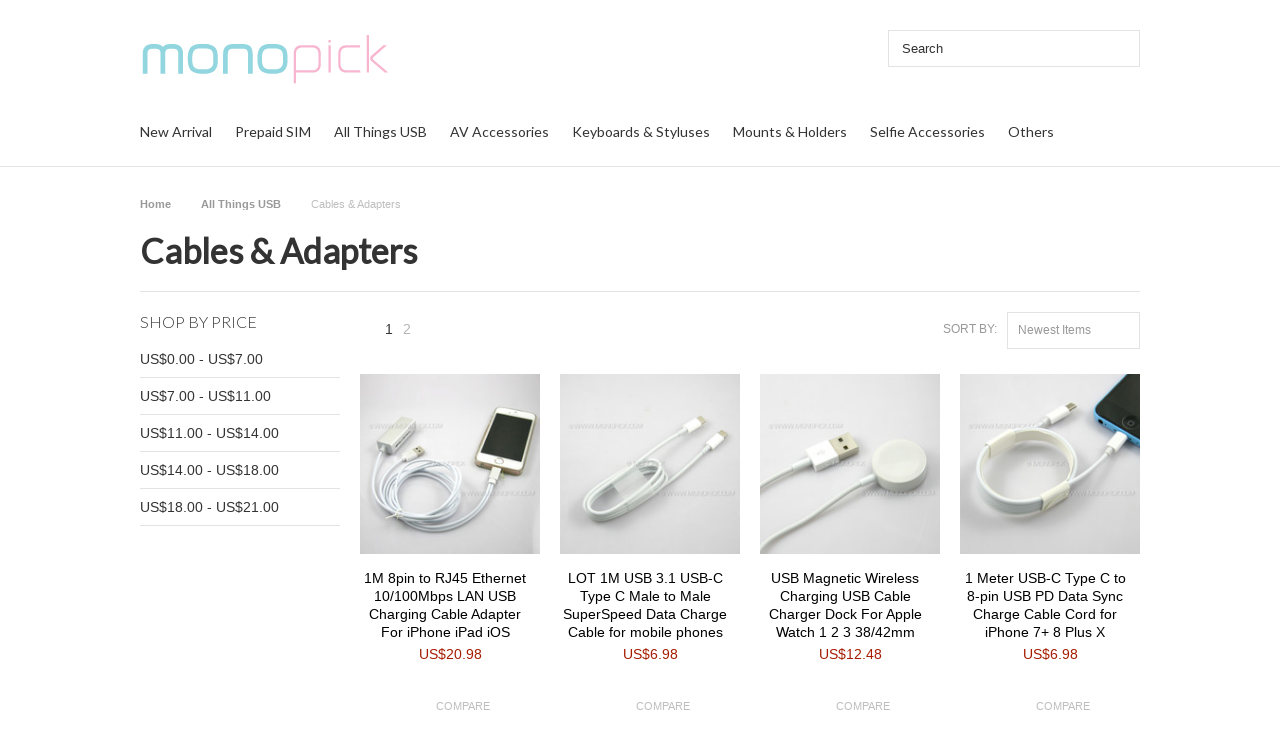

--- FILE ---
content_type: text/html; charset=UTF-8
request_url: https://monopick.com/usb-cables/
body_size: 11129
content:
<!DOCTYPE html>

<html lang="en" dir="ltr">

<head>



	<title>All Things USB - Cables & Adapters - Page 1 - monopick</title>

	<meta charset="UTF-8">
	<meta name="description" content="" />
	<meta name="keywords" content="" />
	
	<link rel='canonical' href='https://monopick.com/usb-cables/' />
	<link rel='next' href='https://monopick.com/usb-cables/?page=2' />
	
	
	<link href="//fonts.googleapis.com/css?family=Lato:400,300" rel="stylesheet" type="text/css">

	<link rel="shortcut icon" href="https://cdn10.bigcommerce.com/s-39ecd/product_images/favico.png?t=1445716030" />
	<meta name="viewport" content="width=device-width, initial-scale=1">

	<script>
	//<![CDATA[
		(function(){
			// this happens before external dependencies (and dom ready) to reduce page flicker
			var node, i;
			for (i = window.document.childNodes.length; i--;) {
				node = window.document.childNodes[i];
				if (node.nodeName == 'HTML') {
					node.className += ' javascript';
				}
			}
		})();
	//]]>
	</script>

	<link href="https://cdn9.bigcommerce.com/r-50b4fa8997ce43839fb9457331bc39687cd8345a/themes/__master/Styles/styles.css" type="text/css" rel="stylesheet" /><link href="https://cdn9.bigcommerce.com/r-7f3397d2ae83e8b48dd889540b7b618246f07f43/themes/ClassicNext/Styles/iselector.css" media="all" type="text/css" rel="stylesheet" />
<link href="https://cdn9.bigcommerce.com/s-39ecd/templates/__custom/Styles/flexslider.css?t=1581780979" media="all" type="text/css" rel="stylesheet" />
<link href="https://cdn9.bigcommerce.com/s-39ecd/templates/__custom/Styles/slide-show.css?t=1581780979" media="all" type="text/css" rel="stylesheet" />
<link href="https://cdn9.bigcommerce.com/s-39ecd/templates/__custom/Styles/styles-slide-show.css?t=1581780979" media="all" type="text/css" rel="stylesheet" />
<link href="https://cdn9.bigcommerce.com/r-7f3397d2ae83e8b48dd889540b7b618246f07f43/themes/ClassicNext/Styles/social.css" media="all" type="text/css" rel="stylesheet" />
<link href="https://cdn9.bigcommerce.com/s-39ecd/templates/__custom/Styles/styles.css?t=1581780979" media="all" type="text/css" rel="stylesheet" />
<link href="https://cdn9.bigcommerce.com/r-7f3397d2ae83e8b48dd889540b7b618246f07f43/themes/ClassicNext/Styles/light.css" media="all" type="text/css" rel="stylesheet" />
<link href="https://cdn9.bigcommerce.com/s-39ecd/templates/__custom/Styles/theme.css?t=1581780979" media="all" type="text/css" rel="stylesheet" />
<link href="https://cdn9.bigcommerce.com/r-7f3397d2ae83e8b48dd889540b7b618246f07f43/themes/ClassicNext/Styles/grid.css" media="all" type="text/css" rel="stylesheet" />
<link href="https://cdn9.bigcommerce.com/r-7f3397d2ae83e8b48dd889540b7b618246f07f43/themes/ClassicNext/Styles/responsive.css" media="all" type="text/css" rel="stylesheet" />
<link href="https://cdn9.bigcommerce.com/r-7f3397d2ae83e8b48dd889540b7b618246f07f43/themes/ClassicNext/Styles/font-awesome.css" media="all" type="text/css" rel="stylesheet" />
<link href="https://cdn9.bigcommerce.com/s-39ecd/templates/__custom/Styles/custom.css?t=1581780979" type="text/css" rel="stylesheet" /><link href="https://cdn9.bigcommerce.com/r-50b4fa8997ce43839fb9457331bc39687cd8345a/themes/__master/Styles/product.attributes.css" type="text/css" rel="stylesheet" /><link href="https://cdn9.bigcommerce.com/r-a8038a2471613cb4d0be86863d6fef2411a4d6ec/javascript/jquery/themes/cupertino/ui.all.css" type="text/css" rel="stylesheet" /><link href="https://cdn9.bigcommerce.com/r-7f3397d2ae83e8b48dd889540b7b618246f07f43/themes/ClassicNext/Styles/product.quickview.css" type="text/css" rel="stylesheet" /><link href="https://cdn9.bigcommerce.com/r-a8038a2471613cb4d0be86863d6fef2411a4d6ec/javascript/superfish/css/store.css" type="text/css" rel="stylesheet" /><link type="text/css" rel="stylesheet" href="https://cdn9.bigcommerce.com/r-a8038a2471613cb4d0be86863d6fef2411a4d6ec/javascript/jquery/plugins/imodal/imodal.css" />

	<!-- Tell the browsers about our RSS feeds -->
	<link rel="alternate" type="application/rss+xml" title="New Products in Cables &amp; Adapters (RSS 2.0)" href="https://monopick.com/rss.php?categoryid=31&amp;type=rss" />
<link rel="alternate" type="application/atom+xml" title="New Products in Cables &amp; Adapters (Atom 0.3)" href="https://monopick.com/rss.php?categoryid=31&amp;type=atom" />
<link rel="alternate" type="application/rss+xml" title="Popular Products in Cables &amp; Adapters (RSS 2.0)" href="https://monopick.com/rss.php?action=popularproducts&amp;categoryid=31&amp;type=rss" />
<link rel="alternate" type="application/atom+xml" title="Popular Products in Cables &amp; Adapters (Atom 0.3)" href="https://monopick.com/rss.php?action=popularproducts&amp;categoryid=31&amp;type=atom" />
<link rel="alternate" type="application/rss+xml" title="Latest News (RSS 2.0)" href="https://monopick.com/rss.php?action=newblogs&amp;type=rss" />
<link rel="alternate" type="application/atom+xml" title="Latest News (Atom 0.3)" href="https://monopick.com/rss.php?action=newblogs&amp;type=atom" />
<link rel="alternate" type="application/rss+xml" title="New Products (RSS 2.0)" href="https://monopick.com/rss.php?type=rss" />
<link rel="alternate" type="application/atom+xml" title="New Products (Atom 0.3)" href="https://monopick.com/rss.php?type=atom" />
<link rel="alternate" type="application/rss+xml" title="Popular Products (RSS 2.0)" href="https://monopick.com/rss.php?action=popularproducts&amp;type=rss" />
<link rel="alternate" type="application/atom+xml" title="Popular Products (Atom 0.3)" href="https://monopick.com/rss.php?action=popularproducts&amp;type=atom" />


	<!-- Include visitor tracking code (if any) -->
	<!-- Start Tracking Code for analytics_facebook -->

<script>
!function(f,b,e,v,n,t,s){if(f.fbq)return;n=f.fbq=function(){n.callMethod?n.callMethod.apply(n,arguments):n.queue.push(arguments)};if(!f._fbq)f._fbq=n;n.push=n;n.loaded=!0;n.version='2.0';n.queue=[];t=b.createElement(e);t.async=!0;t.src=v;s=b.getElementsByTagName(e)[0];s.parentNode.insertBefore(t,s)}(window,document,'script','https://connect.facebook.net/en_US/fbevents.js');

fbq('set', 'autoConfig', 'false', '520980865543172');
fbq('dataProcessingOptions', ['LDU'], 0, 0);
fbq('init', '520980865543172', {"external_id":"3ba5afc0-8ffa-464b-bf3a-8f77f1005f20"});
fbq('set', 'agent', 'bigcommerce', '520980865543172');

function trackEvents() {
    var pathName = window.location.pathname;

    fbq('track', 'PageView', {}, {"eventID":"store-8-prd-us-central1-195289129944"});

    // Search events start -- only fire if the shopper lands on the /search.php page
    if (pathName.indexOf('/search.php') === 0 && getUrlParameter('search_query')) {
        fbq('track', 'Search', {
            content_type: 'product_group',
            content_ids: [],
            search_string: getUrlParameter('search_query')
        });
    }
    // Search events end

    // Wishlist events start -- only fire if the shopper attempts to add an item to their wishlist
    if (pathName.indexOf('/wishlist.php') === 0 && getUrlParameter('added_product_id')) {
        fbq('track', 'AddToWishlist', {
            content_type: 'product_group',
            content_ids: []
        });
    }
    // Wishlist events end

    // Lead events start -- only fire if the shopper subscribes to newsletter
    if (pathName.indexOf('/subscribe.php') === 0 && getUrlParameter('result') === 'success') {
        fbq('track', 'Lead', {});
    }
    // Lead events end

    // Registration events start -- only fire if the shopper registers an account
    if (pathName.indexOf('/login.php') === 0 && getUrlParameter('action') === 'account_created') {
        fbq('track', 'CompleteRegistration', {}, "");
    }
    // Registration events end

    

    function getUrlParameter(name) {
        var cleanName = name.replace(/[\[]/, '\[').replace(/[\]]/, '\]');
        var regex = new RegExp('[\?&]' + cleanName + '=([^&#]*)');
        var results = regex.exec(window.location.search);
        return results === null ? '' : decodeURIComponent(results[1].replace(/\+/g, ' '));
    }
}

if (window.addEventListener) {
    window.addEventListener("load", trackEvents, false)
}
</script>
<noscript><img height="1" width="1" style="display:none" alt="null" src="https://www.facebook.com/tr?id=520980865543172&ev=PageView&noscript=1&a=plbigcommerce1.2&eid=store-8-prd-us-central1-195289129944"/></noscript>

<!-- End Tracking Code for analytics_facebook -->

<!-- Start Tracking Code for analytics_googleanalytics -->

<script>
  (function(i,s,o,g,r,a,m){i['GoogleAnalyticsObject']=r;i[r]=i[r]||function(){
  (i[r].q=i[r].q||[]).push(arguments)},i[r].l=1*new Date();a=s.createElement(o),
  m=s.getElementsByTagName(o)[0];a.async=1;a.src=g;m.parentNode.insertBefore(a,m)
  })(window,document,'script','//www.google-analytics.com/analytics.js','ga');

  ga('create', 'UA-24146985-1', 'auto');
  ga('send', 'pageview');

</script>

<!-- End Tracking Code for analytics_googleanalytics -->



	

	

	<script src="https://cdn10.bigcommerce.com/r-a8038a2471613cb4d0be86863d6fef2411a4d6ec/javascript/jquery/1.12.4-patched/jquery.min.js"></script>
	<script src="https://cdn10.bigcommerce.com/r-a8038a2471613cb4d0be86863d6fef2411a4d6ec/javascript/menudrop.js?"></script>
	<script src="https://cdn10.bigcommerce.com/r-a8038a2471613cb4d0be86863d6fef2411a4d6ec/javascript/iselector.js?"></script>
	<script src="https://cdn10.bigcommerce.com/r-a8038a2471613cb4d0be86863d6fef2411a4d6ec/javascript/jquery/plugins/jquery.flexslider.js"></script>
    <script src="https://cdn10.bigcommerce.com/r-a8038a2471613cb4d0be86863d6fef2411a4d6ec/javascript/viewport.js?"></script>

	<!-- Theme bespoke js -->
	<script src="https://cdn10.bigcommerce.com/r-7f3397d2ae83e8b48dd889540b7b618246f07f43/themes/ClassicNext/js/matchMedia.js"></script>
	<script src="https://cdn10.bigcommerce.com/r-7f3397d2ae83e8b48dd889540b7b618246f07f43/themes/ClassicNext/js/common.js"></script>
	<script src="https://cdn10.bigcommerce.com/r-7f3397d2ae83e8b48dd889540b7b618246f07f43/themes/ClassicNext/js/jquery.autobox.js"></script>
	<script src="https://cdn10.bigcommerce.com/r-7f3397d2ae83e8b48dd889540b7b618246f07f43/themes/ClassicNext/js/init.js"></script>
	<script src="https://cdn10.bigcommerce.com/r-7f3397d2ae83e8b48dd889540b7b618246f07f43/themes/ClassicNext/js/jquery.uniform.min.js"></script>
	<script src="https://cdn10.bigcommerce.com/r-7f3397d2ae83e8b48dd889540b7b618246f07f43/themes/ClassicNext/js/main.js?"></script>

	<script>
	//<![CDATA[
	config.ShopPath = 'https://monopick.com';
	config.AppPath = ''; // BIG-8939: Deprecated, do not use.
	config.FastCart = 1;
	config.ShowCookieWarning = !!0;
	var ThumbImageWidth = 190;
	var ThumbImageHeight = 190;
	//]]>
	</script>
	
<script type="text/javascript">
fbq('track', 'ViewCategory', {"content_ids":["292","289","257","252","200","199","188","187","186","184","152","151","138","137","136","135","134","133","121","120"],"content_type":"product_group","content_category":"Cables &amp; Adapters"});
</script>
<script type="text/javascript">
ShowImageZoomer = false;
$(document).ready(function() {
	$(".QuickView").quickview({
		buttonText: "Quick View",
		buttonColor: "#eeeeee",
		gradientColor: "#dcdbdb",
		textColor: "#000000"
	});
});
</script>
<script type="text/javascript" src="https://cdn9.bigcommerce.com/r-a8038a2471613cb4d0be86863d6fef2411a4d6ec/javascript/jquery/plugins/jqueryui/1.8.18/jquery-ui.min.js"></script>
<script type="text/javascript" src="https://cdn9.bigcommerce.com/r-a8038a2471613cb4d0be86863d6fef2411a4d6ec/javascript/jquery/plugins/validate/jquery.validate.js"></script>
<script type="text/javascript" src="https://cdn9.bigcommerce.com/r-a8038a2471613cb4d0be86863d6fef2411a4d6ec/javascript/product.functions.js"></script>
<script type="text/javascript" src="https://cdn9.bigcommerce.com/r-a8038a2471613cb4d0be86863d6fef2411a4d6ec/javascript/product.attributes.js"></script>
<script type="text/javascript" src="https://cdn9.bigcommerce.com/r-a8038a2471613cb4d0be86863d6fef2411a4d6ec/javascript/quickview.js"></script>
<script type="text/javascript" src="https://cdn9.bigcommerce.com/r-a8038a2471613cb4d0be86863d6fef2411a4d6ec/javascript/quickview.initialise.js"></script><script type="text/javascript">
(function () {
    var xmlHttp = new XMLHttpRequest();

    xmlHttp.open('POST', 'https://bes.gcp.data.bigcommerce.com/nobot');
    xmlHttp.setRequestHeader('Content-Type', 'application/json');
    xmlHttp.send('{"store_id":"926251","timezone_offset":"8","timestamp":"2026-01-14T03:04:13.73096500Z","visit_id":"41c2ea94-5ac0-48ae-a976-e18a16780324","channel_id":1}');
})();
</script>
<script type="text/javascript" src="https://cdn9.bigcommerce.com/r-a8038a2471613cb4d0be86863d6fef2411a4d6ec/javascript/jquery/plugins/jquery.form.js"></script>
<script type="text/javascript" src="https://cdn9.bigcommerce.com/r-a8038a2471613cb4d0be86863d6fef2411a4d6ec/javascript/jquery/plugins/imodal/imodal.js"></script>
<script type="text/javascript" src="https://checkout-sdk.bigcommerce.com/v1/loader.js" defer></script>
<script type="text/javascript">
var BCData = {};
</script>

	
	<script type="text/javascript" src="https://cdn9.bigcommerce.com/r-a8038a2471613cb4d0be86863d6fef2411a4d6ec/javascript/quicksearch.js"></script>
	<!--[if lt IE 9]>
	<script src="https://cdn10.bigcommerce.com/r-7f3397d2ae83e8b48dd889540b7b618246f07f43/themes/ClassicNext/js/html5shiv.js"></script>
	<![endif]-->
</head>

    <body>
        
<div id="DrawerMenu">
    <div class="inner">
        <div class="CategoryList" id="SideCategoryList">
    <h3>Categories</h3>
    <div class="BlockContent">
        <div class="SideCategoryListFlyout">
            <ul class="sf-menu sf-horizontal">
<li><a href="https://monopick.com/new-arrival/">New Arrival</a></li>
<li><a href="https://monopick.com/prepaid">Prepaid SIM</a></li>
<li><a href="https://monopick.com/usb/">All Things USB</a><ul>
<li><a href="https://monopick.com/usb-cables/">Cables &amp; Adapters</a></li>
<li><a href="https://monopick.com/usb-chargers-docks/">Wire / Wireless Chargers &amp; Docks</a></li>
<li><a href="https://monopick.com/flash-drives-card-readers/">Flash Drives &amp; Card Readers</a></li>

</ul>
</li>
<li><a href="https://monopick.com/av-accessories/">AV Accessories</a><ul>
<li><a href="https://monopick.com/earphones-speakers/">Earphones &amp; Speakers</a></li>
<li><a href="https://monopick.com/hdmi-cables/">HDMI Cables</a></li>
<li><a href="https://monopick.com/hdmi-switches/">HDMI Switches</a></li>
<li><a href="https://monopick.com/hdmi-wireless-dongles/">HDMI Wireless Dongles</a></li>

</ul>
</li>
<li><a href="https://monopick.com/keyboards-stylus/">Keyboards &amp; Styluses</a><ul>
<li><a href="https://monopick.com/keyboards/">Keyboards</a></li>
<li><a href="https://monopick.com/styluses/">Styluses</a></li>

</ul>
</li>
<li><a href="https://monopick.com/mounts-holders/">Mounts &amp; Holders</a></li>
<li><a href="https://monopick.com/selfie/">Selfie Accessories</a><ul>
<li><a href="https://monopick.com/clip-lens/">Clip Lens</a></li>
<li><a href="https://monopick.com/remote-shutter/">Remote Shutter</a></li>
<li><a href="https://monopick.com/replacement-holders/">Replacement Holders</a></li>
<li><a href="https://monopick.com/selfie-sticks/">Selfie Sticks</a></li>
<li><a href="https://monopick.com/tripods/">Tripods</a></li>

</ul>
</li>
<li><a href="https://monopick.com/others/">Others</a><ul>
<li><a href="https://monopick.com/anti-dust-stoppers/">Anti-dust Stoppers</a></li>
<li><a href="https://monopick.com/others/gaming-accessories/">Gaming Accessories</a></li>
<li><a href="https://monopick.com/others/housing-cases/">Housing Cases</a></li>
<li><a href="https://monopick.com/pet-glass-screen-protectors/">Screen Protectors</a><ul>
<li><a href="https://monopick.com/screen-protectors/transparent-cases/">Transparent Cases</a></li>
<li><a href="https://monopick.com/tempered-glass/">Tempered Glass</a></li>

</ul>
</li>
<li><a href="https://monopick.com/sim-card-accessories/">SIM Card Accessories</a></li>

</ul>
</li>

</ul>

        </div>
    </div>
</div>

        <div class="Block Moveable Panel" id="SideShopByBrand" style="display:none;"></div>
        <div class="Block ShopByPrice Moveable Panel" id="SideCategoryShopByPrice" style="display:">
    <h4>Shop by Price</h4>
    <div class="BlockContent">
        <ul class="side-menu">
            <li><a href="https://monopick.com/usb-cables/?price_min=0&price_max=7&sort=newest" rel="nofollow">US$0.00 - US$7.00</a></li><li><a href="https://monopick.com/usb-cables/?price_min=7&price_max=11&sort=newest" rel="nofollow">US$7.00 - US$11.00</a></li><li><a href="https://monopick.com/usb-cables/?price_min=11&price_max=14&sort=newest" rel="nofollow">US$11.00 - US$14.00</a></li><li><a href="https://monopick.com/usb-cables/?price_min=14&price_max=18&sort=newest" rel="nofollow">US$14.00 - US$18.00</a></li><li><a href="https://monopick.com/usb-cables/?price_min=18&price_max=21&sort=newest" rel="nofollow">US$18.00 - US$21.00</a></li>
        </ul>
    </div>
</div>

        <div class="AdditionalInformationList Moveable Panel slist" id="SideAdditionalInformation">
    <h3>Additional Information</h3>
    <div class="BlockContent">
        <ul class="treeview">
            <li><a href="/">Home</a></li>
        </ul>
        <ul class="pages-menu sf-menu sf-horizontal sf-js-enabled">
		<li class=" ">
		<a href="https://monopick.com/how-to-buy/"><span>How To Buy</span></a>
		
	</li>	<li class=" ">
		<a href="https://monopick.com/shipping-returns/"><span>Shipping &amp; Returns</span></a>
		
	</li>	<li class=" ">
		<a href="https://monopick.com/privacy-policy/"><span>Privacy Policy</span></a>
		
	</li>	<li class=" ">
		<a href="https://monopick.com/about-us/"><span>About Us</span></a>
		
	</li>	<li class=" ">
		<a href="https://monopick.com/blog/"><span>Blog</span></a>
		
	</li>	<li class=" ">
		<a href="https://monopick.com/wholesale/"><span>Wholesale</span></a>
		
	</li>	<li class=" ">
		<a href="http://monopick.com/cbt"><span>CBT solutions</span></a>
		
	</li>	<li class=" ">
		<a href="https://monopick.com/contact-us/"><span>Contact Us</span></a>
		
	</li>	<li class=" ">
		<a href="https://monopick.com/rss-syndication/"><span>RSS Syndication</span></a>
		
	</li>
</ul>
    </div>
</div>

        <div class="AccountNavigationList Moveable Panel slist" id="SideAccountNavigation">
    <h3>Site Information</h3>
    <div class="BlockContent js-side-account-menu">
        <!-- Fill with content from TopMenu -->
    </div>
</div>
<script>

(function ($, window) {
    'use strict';

    var bcTheme = window.bcTheme || {};
    bcTheme.mobile = bcTheme.mobile || {};

    var MobileAccountMenu = function MobileAccountMenu(){};

    MobileAccountMenu.prototype.init = function init ( selector ) {
        this.$element = $(selector);

        this.cloneTopMenu();
        this.setCurrencyConvertor();
        this.bindEvents();

    };

    MobileAccountMenu.prototype.cloneTopMenu = function cloneTopMenu () {
        // Cloning from top menu as Globals don't work down here.
        var $topMenuClone = $('.TopMenu ul').clone(),
            $phoneNumber = $('<a />', {
                'text': $('.js-drawermenu-store-phone-container').find('.phoneIcon').text(),
                'href': 'tel:' + $('.js-drawermenu-store-phone-container').find('.js-drawermenu-store-phone').text()
            });
        //Modify the cloned menu to make phone clickable and hide stuff we don't need
        $topMenuClone.find('.phoneIcon').replaceWith( $phoneNumber );
        $topMenuClone.find('.js-drawermenu-cart').remove();
        //append new menu to drawer
        this.$element.append( $topMenuClone );
    };

    MobileAccountMenu.prototype.setCurrencyConvertor = function setCurrencyConvertor () {
        this.$mobileCurrencyConverter = this.$element.find('.js-drawermenu-currency-converter');
        this.$mobileSelectedCurrency = this.$mobileCurrencyConverter.find('.selected-currency');
        this.$mobileCurrencyList = this.$mobileCurrencyConverter.find('.CurrencyList');
    };

    MobileAccountMenu.prototype.bindEvents = function bindEvents () {
        var that = this;

        this.$mobileSelectedCurrency.on('click', function(e) {
            e.preventDefault();
            that.$mobileSelectedCurrency.toggleClass('open');
            that.$mobileCurrencyList.toggleClass('open');
        });
    };

    bcTheme.mobile.accountMenu = new MobileAccountMenu();

    window.bcTheme = window.bcTheme || bcTheme;

}(jQuery, window));

$(function () {
    bcTheme.mobile.accountMenu.init('.js-side-account-menu');
});

</script>

    </div>
</div>
<script>
//<![CDATA[
    $(function(){

        //Drawer Subnavigation Accordion
        $('#DrawerMenu li ul').addClass('drawer-subcat');
        $('#DrawerMenu .drawer-subcat').prev('a').after('<span class="subcat-expand"></span>');
        $('#DrawerMenu .subcat-expand').click(function(){
            $(this).next('.drawer-subcat').toggleClass('expanded');
            $(this).toggleClass('subcat-expanded');
        });

    });
//]]>
</script>


        <div class="page">
            <div class="header">
    <div class="inner">

        <div id="AjaxLoading">
            <div class="ajax-loader">
                <img src="https://cdn10.bigcommerce.com/r-7f3397d2ae83e8b48dd889540b7b618246f07f43/themes/ClassicNext/images/loader.png" alt="" />&nbsp;Loading... Please wait...
            </div>
        </div>

        
        
<div class="TopMenu">
    <div class="inner">
        <ul style="display:none">
            <li class="js-drawermenu-store-phone-container"  style="display: none;">
                <div class="phoneIcon">Call us on <span class="js-drawermenu-store-phone"></span></div>
            </li>
            <li style="display:none" class="HeaderLiveChat">
                
            </li>
            <li style="display:" class="First">
                <a href="https://monopick.com/account.php">My Account</a>
            </li>
            <li><a href="https://monopick.com/giftcertificates.php">Gift Certificates</a></li>
            <li style="display:" class="wishLink">
                <a href="https://monopick.com/wishlist.php">Wish Lists</a>
            </li>
            <li style="display:">
                <div><a href='https://monopick.com/login.php' onclick=''>Sign in</a> or <a href='https://monopick.com/login.php?action=create_account' onclick=''>Create an account</a></div>
            </li>
            <li class="js-drawermenu-currency-converter">
                <div class="currency-converter">
    <p>All prices are in <span><img src="https://cdn10.bigcommerce.com/s-39ecd/lib/flags/us.gif" border="0" alt="" role="presentation" /> USD</span></p>
    <div class="CurrencyChooser" id="SideCurrencySelector">
        <h2>Currency Converter</h2>
        <div class="selected-currency">
            <div class="clear"></div>
        </div>
        <div class="BlockContent">
            <dl class="CurrencyList">
                    <dd class="ChooseCurrencyBox" style="border-bottom: 0px;">
        <a href="/usb-cables/?setCurrencyId=1" class="">
            <span class="Flag"><img src="https://cdn10.bigcommerce.com/s-39ecd/lib/flags/hk.gif" border="0" alt="" role="presentation" /></span>
            <span class="Text">Hong Kong Dollar</span>
        </a>
    </dd>
    <dd class="ChooseCurrencyBox" style="border-bottom: 0px;">
        <a href="/usb-cables/?setCurrencyId=2" class="Sel">
            <span class="Flag"><img src="https://cdn10.bigcommerce.com/s-39ecd/lib/flags/us.gif" border="0" alt="" role="presentation" /></span>
            <span class="Text">US Dollar</span>
        </a>
    </dd>
    <dd class="ChooseCurrencyBox" style="border-bottom: 0px;">
        <a href="/usb-cables/?setCurrencyId=3" class="">
            <span class="Flag"><img src="https://cdn10.bigcommerce.com/s-39ecd/lib/flags/au.gif" border="0" alt="" role="presentation" /></span>
            <span class="Text">Australia Dollar</span>
        </a>
    </dd>
    <dd class="ChooseCurrencyBox" style="border-bottom: 0px;">
        <a href="/usb-cables/?setCurrencyId=4" class="">
            <span class="Flag"><img src="https://cdn10.bigcommerce.com/s-39ecd/lib/flags/gb.gif" border="0" alt="" role="presentation" /></span>
            <span class="Text">UK Pound</span>
        </a>
    </dd>
    <dd class="ChooseCurrencyBox" style="border-bottom: 0px;">
        <a href="/usb-cables/?setCurrencyId=5" class="">
            <span class="Flag"><img src="https://cdn10.bigcommerce.com/s-39ecd/lib/flags/regions/eu.gif" border="0" alt="" role="presentation" /></span>
            <span class="Text">Euro</span>
        </a>
    </dd>

            </dl>
        </div>
    </div>
</div>


            </li>
            <li class="last CartLink js-drawermenu-cart" style="display:">
                <i class="icon icon-cart" title="View Cart">&nbsp;</i><a href="https://monopick.com/cart.php" title="View Cart"><span></span></a>
            </li>
        </ul>
    </div>
</div>


        <div id="Header">
            <div class="inner">
                <div id="ToggleMenu" class="fa fa-bars normal"></div>
                <div class="header-logo">
                    <a href="https://monopick.com/"><img src="/product_images/monopick_1443208100__22560.jpg" border="0" id="LogoImage" alt="monopick" /></a>

                </div>
                <div class="header-secondary">
                    <div id="SearchForm" class="cf">
	<form action="https://monopick.com/search.php" method="get" onsubmit="return check_small_search_form()">
		<label for="search_query">Search</label>
		<input type="text" name="search_query" id="search_query" class="Textbox autobox" value="Search" />
		<input type="submit" class="Button" value="" name="Search" title="Search" />
	</form>
</div>

<script type="text/javascript">
	var QuickSearchAlignment = 'right';
	var QuickSearchWidth = '390px';
	lang.EmptySmallSearch = "You forgot to enter some search keywords.";
	// uniform() is deprecated in Blueprint theme; remove binding below when removing uniform
	$(document).ajaxComplete(function() {
		$('input[type=checkbox], select').not('.UniApplied').uniform();
	});
</script>
                </div>
                <div id="cart-amount">
                    <a href="https://monopick.com/cart.php" class="Cart"><span class="bag-handle"></span><span class="total">&nbsp;</span></a>
                </div>
            </div>
        </div>

        <div class="PageMenu">
            <div class="inner">
                <div class="CategoryList" id="SideCategoryList">
    <h3>Categories</h3>
    <div class="BlockContent">
        <div class="SideCategoryListFlyout">
            <ul class="sf-menu sf-horizontal">
<li><a href="https://monopick.com/new-arrival/">New Arrival</a></li>
<li><a href="https://monopick.com/prepaid">Prepaid SIM</a></li>
<li><a href="https://monopick.com/usb/">All Things USB</a><ul>
<li><a href="https://monopick.com/usb-cables/">Cables &amp; Adapters</a></li>
<li><a href="https://monopick.com/usb-chargers-docks/">Wire / Wireless Chargers &amp; Docks</a></li>
<li><a href="https://monopick.com/flash-drives-card-readers/">Flash Drives &amp; Card Readers</a></li>

</ul>
</li>
<li><a href="https://monopick.com/av-accessories/">AV Accessories</a><ul>
<li><a href="https://monopick.com/earphones-speakers/">Earphones &amp; Speakers</a></li>
<li><a href="https://monopick.com/hdmi-cables/">HDMI Cables</a></li>
<li><a href="https://monopick.com/hdmi-switches/">HDMI Switches</a></li>
<li><a href="https://monopick.com/hdmi-wireless-dongles/">HDMI Wireless Dongles</a></li>

</ul>
</li>
<li><a href="https://monopick.com/keyboards-stylus/">Keyboards &amp; Styluses</a><ul>
<li><a href="https://monopick.com/keyboards/">Keyboards</a></li>
<li><a href="https://monopick.com/styluses/">Styluses</a></li>

</ul>
</li>
<li><a href="https://monopick.com/mounts-holders/">Mounts &amp; Holders</a></li>
<li><a href="https://monopick.com/selfie/">Selfie Accessories</a><ul>
<li><a href="https://monopick.com/clip-lens/">Clip Lens</a></li>
<li><a href="https://monopick.com/remote-shutter/">Remote Shutter</a></li>
<li><a href="https://monopick.com/replacement-holders/">Replacement Holders</a></li>
<li><a href="https://monopick.com/selfie-sticks/">Selfie Sticks</a></li>
<li><a href="https://monopick.com/tripods/">Tripods</a></li>

</ul>
</li>
<li><a href="https://monopick.com/others/">Others</a><ul>
<li><a href="https://monopick.com/anti-dust-stoppers/">Anti-dust Stoppers</a></li>
<li><a href="https://monopick.com/others/gaming-accessories/">Gaming Accessories</a></li>
<li><a href="https://monopick.com/others/housing-cases/">Housing Cases</a></li>
<li><a href="https://monopick.com/pet-glass-screen-protectors/">Screen Protectors</a><ul>
<li><a href="https://monopick.com/screen-protectors/transparent-cases/">Transparent Cases</a></li>
<li><a href="https://monopick.com/tempered-glass/">Tempered Glass</a></li>

</ul>
</li>
<li><a href="https://monopick.com/sim-card-accessories/">SIM Card Accessories</a></li>

</ul>
</li>

</ul>

        </div>
    </div>
</div>

            </div>
        </div>

    </div>
</div>
<script>
document.getElementById('search_query').placeholder="Enter a Country/Product/SKU" 
</script>
            <div class="main">
                <div class="inner">
                    
                    				<div class="Block Moveable Panel Breadcrumb" id="CategoryBreadcrumb">
					<ul>
						<li><a href="https://monopick.com/">Home</a></li><li><a href="https://monopick.com/usb/">All Things USB</a></li><li>Cables &amp; Adapters</li>
					</ul>
				</div>
                    <div class="productlist-page">
                        
                        <div id="CategoryHeading">
    
    <h1 class="TitleHeading">Cables &amp; Adapters</h1>
    
    <div class="CategoryDescription">
        
        
        
        <div class="SubCategoryList mobile">
    <select>
        <option value="">Select sub-category</option>
    </select>
</div>
<script language="javascript" type="text/javascript">//<![CDATA[
$(document).ready(function() {
    // create the dropdown for mobile
    $('.SubCategoryList ul li').each(function(){
        $('.SubCategoryList select').append(new Option($(this).find('a').html(), $(this).find('a').attr('href')));
    });
    $('.SubCategoryList.mobile select option:first').attr('selected','selected');
    $('.SubCategoryList.mobile select').prev().html($('.SubCategoryList.mobile select option:first').html());

    if( !$('.SubCategoryList ul li').length ) {
        $('.SubCategoryList.mobile').hide();
    }

    // page redirect on change
    $('.SubCategoryList.mobile select').change(function(){
        var href = $(this).find('option:selected').val();
        if(href!='') {
            window.location.replace(href);
            window.location.href = href;
        }
    });
});
//]]></script>

    </div>
</div>

                        <div class="Left fleft">
                            
                            <div class="Block ShopByPrice Moveable Panel" id="SideCategoryShopByPrice" style="display:">
    <h4>Shop by Price</h4>
    <div class="BlockContent">
        <ul class="side-menu">
            <li><a href="https://monopick.com/usb-cables/?price_min=0&price_max=7&sort=newest" rel="nofollow">US$0.00 - US$7.00</a></li><li><a href="https://monopick.com/usb-cables/?price_min=7&price_max=11&sort=newest" rel="nofollow">US$7.00 - US$11.00</a></li><li><a href="https://monopick.com/usb-cables/?price_min=11&price_max=14&sort=newest" rel="nofollow">US$11.00 - US$14.00</a></li><li><a href="https://monopick.com/usb-cables/?price_min=14&price_max=18&sort=newest" rel="nofollow">US$14.00 - US$18.00</a></li><li><a href="https://monopick.com/usb-cables/?price_min=18&price_max=21&sort=newest" rel="nofollow">US$18.00 - US$21.00</a></li>
        </ul>
    </div>
</div>

                        </div>
                        <div class="Content Wide " id="LayoutColumn1">
                            <div class="product-nav">
                                <div class="FloatRight SortBox">
	<form action="https://monopick.com/usb-cables/" method="get">
		
		<label>Sort by:</label>
		<select name="sort" id="sort" onchange="this.form.submit()">
			<option  value="featured">Featured Items</option>
			<option selected="selected" value="newest">Newest Items</option>
			<option  value="bestselling">Bestselling</option>
			<option  value="alphaasc">Alphabetical: A to Z</option>
			<option  value="alphadesc">Alphabetical: Z to A</option>
			<option  value="avgcustomerreview">Avg. Customer Review</option>
			<option  value="priceasc">Price: Low to High</option>
			<option  value="pricedesc">Price: High to Low</option>
		</select>
	</form>
</div>

                                				<div class="Block Moveable Panel" id="CategoryPagingTop">
					

	<div class="CategoryPagination">
		
		<ul class="PagingList">
			<li class="ActivePage">1</li><li><a href="https://monopick.com/usb-cables/?sort=newest&page=2">2</a></li>
		</ul>
		<a href="https://monopick.com/usb-cables/?sort=newest&page=2" class="nav-next">Next &raquo;</a>
	</div>
				</div>
                                <div class="clear"></div>
                            </div>
                            				<div class="Block CategoryContent Moveable Panel" id="CategoryContent">
					<script type="text/javascript">
						lang.CompareSelectMessage = 'Please choose at least 2 products to compare.';
						lang.PleaseSelectAProduct = 'Please select at least one product to add to your cart.';
						config.CompareLink = 'https://monopick.com/compare/';
					</script>
					
					<form name="frmCompare" id="frmCompare" action="https://monopick.com/compare/" method="get" onsubmit="return compareProducts(config.CompareLink)">
						
						<ul class="ProductList ">
							<li class="Odd">
    <div class="ProductImage QuickView" data-product="292">
        <a href="https://monopick.com/1m-8pin-to-rj45-ethernet-10-100mbps-lan-usb-charging-cable-adapter-for-iphone-ipad-ios/"><img src="https://cdn10.bigcommerce.com/s-39ecd/products/292/images/8241/CAAPIPH8002S_00__61461.1534791924.190.190.jpg?c=2" alt="1M 8pin to RJ45 Ethernet 10/100Mbps LAN USB Charging Cable Adapter For iPhone iPad iOS" /></a>
    </div>
    <div class="ProductDetails">
        <a href="https://monopick.com/1m-8pin-to-rj45-ethernet-10-100mbps-lan-usb-charging-cable-adapter-for-iphone-ipad-ios/" class=" pname">1M 8pin to RJ45 Ethernet 10/100Mbps LAN USB Charging Cable Adapter For iPhone iPad iOS</a>
    </div>
    <em class="p-price">US$20.98</em>
    <div class="ProductPriceRating">
        <span class="Rating Rating0">
			<img src="https://cdn10.bigcommerce.com/r-7f3397d2ae83e8b48dd889540b7b618246f07f43/themes/ClassicNext/images/IcoRating0.png" alt="" style="" />
		</span>
    </div>
    <div class="ProductCompareButton" style="display:">
        <input type="checkbox" class="CheckBox" name="compare_product_ids" id="compare_292" value="292" onclick="product_comparison_box_changed(this.checked)" /> <label for="compare_292">Compare</label> <br>
    </div>
    <div class="ProductActionAdd" style="display:none;">
        <a href="https://monopick.com/1m-8pin-to-rj45-ethernet-10-100mbps-lan-usb-charging-cable-adapter-for-iphone-ipad-ios/" class="btn icon-" title=""></a>
    </div>
</li><li class="Even">
    <div class="ProductImage QuickView" data-product="289">
        <a href="https://monopick.com/lot-1m-usb-3-1-usb-c-type-c-male-to-male-superspeed-data-charge-cable-for-mobile-phones/"><img src="https://cdn10.bigcommerce.com/s-39ecd/products/289/images/8153/CAAPMACB008W_00__23904.1534790949.190.190.jpg?c=2" alt="LOT 1M USB 3.1 USB-C Type C Male to Male SuperSpeed Data Charge Cable for mobile phones" /></a>
    </div>
    <div class="ProductDetails">
        <a href="https://monopick.com/lot-1m-usb-3-1-usb-c-type-c-male-to-male-superspeed-data-charge-cable-for-mobile-phones/" class=" pname">LOT 1M USB 3.1 USB-C Type C Male to Male SuperSpeed Data Charge Cable for mobile phones</a>
    </div>
    <em class="p-price">US$6.98</em>
    <div class="ProductPriceRating">
        <span class="Rating Rating0">
			<img src="https://cdn10.bigcommerce.com/r-7f3397d2ae83e8b48dd889540b7b618246f07f43/themes/ClassicNext/images/IcoRating0.png" alt="" style="" />
		</span>
    </div>
    <div class="ProductCompareButton" style="display:">
        <input type="checkbox" class="CheckBox" name="compare_product_ids" id="compare_289" value="289" onclick="product_comparison_box_changed(this.checked)" /> <label for="compare_289">Compare</label> <br>
    </div>
    <div class="ProductActionAdd" style="display:none;">
        <a href="https://monopick.com/lot-1m-usb-3-1-usb-c-type-c-male-to-male-superspeed-data-charge-cable-for-mobile-phones/" class="btn icon-" title=""></a>
    </div>
</li><li class="Odd">
    <div class="ProductImage QuickView" data-product="257">
        <a href="https://monopick.com/usb-magnetic-wireless-charging-usb-cable-charger-dock-for-apple-watch-1-2-3-38-42mm/"><img src="https://cdn10.bigcommerce.com/s-39ecd/products/257/images/7461/CHAPWAS3001W_01__67774.1534792172.190.190.jpg?c=2" alt="USB Magnetic Wireless Charging USB Cable Charger Dock For Apple Watch 1 2 3 38/42mm" /></a>
    </div>
    <div class="ProductDetails">
        <a href="https://monopick.com/usb-magnetic-wireless-charging-usb-cable-charger-dock-for-apple-watch-1-2-3-38-42mm/" class=" pname">USB Magnetic Wireless Charging USB Cable Charger Dock For Apple Watch 1 2 3 38/42mm</a>
    </div>
    <em class="p-price">US$12.48</em>
    <div class="ProductPriceRating">
        <span class="Rating Rating0">
			<img src="https://cdn10.bigcommerce.com/r-7f3397d2ae83e8b48dd889540b7b618246f07f43/themes/ClassicNext/images/IcoRating0.png" alt="" style="" />
		</span>
    </div>
    <div class="ProductCompareButton" style="display:">
        <input type="checkbox" class="CheckBox" name="compare_product_ids" id="compare_257" value="257" onclick="product_comparison_box_changed(this.checked)" /> <label for="compare_257">Compare</label> <br>
    </div>
    <div class="ProductActionAdd" style="display:none;">
        <a href="https://monopick.com/usb-magnetic-wireless-charging-usb-cable-charger-dock-for-apple-watch-1-2-3-38-42mm/" class="btn icon-" title=""></a>
    </div>
</li><li class="Even">
    <div class="ProductImage QuickView" data-product="252">
        <a href="https://monopick.com/1-meter-usb-c-type-c-to-8-pin-usb-pd-data-sync-charge-cable-cord-for-iphone-7-8-plus-x/"><img src="https://cdn10.bigcommerce.com/s-39ecd/products/252/images/7287/CAAPIPH8001K_00__53076.1523822191.190.190.jpg?c=2" alt="1 Meter USB-C Type C to 8-pin USB PD Data Sync Charge Cable Cord for iPhone 7+ 8 Plus X" /></a>
    </div>
    <div class="ProductDetails">
        <a href="https://monopick.com/1-meter-usb-c-type-c-to-8-pin-usb-pd-data-sync-charge-cable-cord-for-iphone-7-8-plus-x/" class=" pname">1 Meter USB-C Type C to 8-pin USB PD Data Sync Charge Cable Cord for iPhone 7+ 8 Plus X</a>
    </div>
    <em class="p-price">US$6.98</em>
    <div class="ProductPriceRating">
        <span class="Rating Rating0">
			<img src="https://cdn10.bigcommerce.com/r-7f3397d2ae83e8b48dd889540b7b618246f07f43/themes/ClassicNext/images/IcoRating0.png" alt="" style="" />
		</span>
    </div>
    <div class="ProductCompareButton" style="display:">
        <input type="checkbox" class="CheckBox" name="compare_product_ids" id="compare_252" value="252" onclick="product_comparison_box_changed(this.checked)" /> <label for="compare_252">Compare</label> <br>
    </div>
    <div class="ProductActionAdd" style="display:none;">
        <a href="https://monopick.com/1-meter-usb-c-type-c-to-8-pin-usb-pd-data-sync-charge-cable-cord-for-iphone-7-8-plus-x/" class="btn icon-" title=""></a>
    </div>
</li><li class="Odd">
    <div class="ProductImage QuickView" data-product="200">
        <a href="https://monopick.com/4in1-usb-c-3-1-type-c-to-usb-2-0-host-otg-multi-port-hub-adapter-charging-cable/"><img src="https://cdn10.bigcommerce.com/s-39ecd/products/200/images/6128/CASAGAS8006K_00__64370.1507581772.190.190.jpg?c=2" alt="4in1 USB-C 3.1 Type C to USB 2.0 Host OTG Multi Port Hub Adapter Charging Cable" /></a>
    </div>
    <div class="ProductDetails">
        <a href="https://monopick.com/4in1-usb-c-3-1-type-c-to-usb-2-0-host-otg-multi-port-hub-adapter-charging-cable/" class=" pname">4in1 USB-C 3.1 Type C to USB 2.0 Host OTG Multi Port Hub Adapter Charging Cable</a>
    </div>
    <em class="p-price">US$7.98</em>
    <div class="ProductPriceRating">
        <span class="Rating Rating0">
			<img src="https://cdn10.bigcommerce.com/r-7f3397d2ae83e8b48dd889540b7b618246f07f43/themes/ClassicNext/images/IcoRating0.png" alt="" style="" />
		</span>
    </div>
    <div class="ProductCompareButton" style="display:">
        <input type="checkbox" class="CheckBox" name="compare_product_ids" id="compare_200" value="200" onclick="product_comparison_box_changed(this.checked)" /> <label for="compare_200">Compare</label> <br>
    </div>
    <div class="ProductActionAdd" style="display:none;">
        <a href="https://monopick.com/4in1-usb-c-3-1-type-c-to-usb-2-0-host-otg-multi-port-hub-adapter-charging-cable/" class="btn icon-" title=""></a>
    </div>
</li><li class="Even">
    <div class="ProductImage QuickView" data-product="199">
        <a href="https://monopick.com/lot-1m-2in1-usb-c-type-c-micro-usb-strong-braided-heavy-duty-nylon-2a-quick-data-charge-cable-for-phones/"><img src="https://cdn10.bigcommerce.com/s-39ecd/products/199/images/6109/CASAGAS8009_00__85159.1507581353.190.190.jpg?c=2" alt="LOT 1M 2in1 USB-C Type C micro USB Strong Braided Heavy Duty Nylon 2A Quick Data Charge Cable for phones" /></a>
    </div>
    <div class="ProductDetails">
        <a href="https://monopick.com/lot-1m-2in1-usb-c-type-c-micro-usb-strong-braided-heavy-duty-nylon-2a-quick-data-charge-cable-for-phones/" class=" pname">LOT 1M 2in1 USB-C Type C micro USB Strong Braided Heavy Duty Nylon 2A Quick Data Charge Cable for phones</a>
    </div>
    <em class="p-price">US$5.48</em>
    <div class="ProductPriceRating">
        <span class="Rating Rating0">
			<img src="https://cdn10.bigcommerce.com/r-7f3397d2ae83e8b48dd889540b7b618246f07f43/themes/ClassicNext/images/IcoRating0.png" alt="" style="" />
		</span>
    </div>
    <div class="ProductCompareButton" style="display:">
        <input type="checkbox" class="CheckBox" name="compare_product_ids" id="compare_199" value="199" onclick="product_comparison_box_changed(this.checked)" /> <label for="compare_199">Compare</label> <br>
    </div>
    <div class="ProductActionAdd" style="display:none;">
        <a href="https://monopick.com/lot-1m-2in1-usb-c-type-c-micro-usb-strong-braided-heavy-duty-nylon-2a-quick-data-charge-cable-for-phones/" class="btn icon-" title=""></a>
    </div>
</li><li class="Odd">
    <div class="ProductImage QuickView" data-product="188">
        <a href="https://monopick.com/lot-usb-c-type-c-to-usb-2-0-3a-fast-quick-charge-data-cable-for-samsung-galaxy-s8-usb-c-phones-tablets/"><img src="https://cdn10.bigcommerce.com/s-39ecd/products/188/images/5808/CASAGAS8002K_00__33499.1499022939.190.190.jpg?c=2" alt="LOT USB-C Type C to USB 2.0 3A Fast Quick Charge Data Cable for Samsung Galaxy S8 USB-C phones/tablets" /></a>
    </div>
    <div class="ProductDetails">
        <a href="https://monopick.com/lot-usb-c-type-c-to-usb-2-0-3a-fast-quick-charge-data-cable-for-samsung-galaxy-s8-usb-c-phones-tablets/" class=" pname">LOT USB-C Type C to USB 2.0 3A Fast Quick Charge Data Cable for Samsung Galaxy S8 USB-C phones/tablets</a>
    </div>
    <em class="p-price">US$4.98</em>
    <div class="ProductPriceRating">
        <span class="Rating Rating0">
			<img src="https://cdn10.bigcommerce.com/r-7f3397d2ae83e8b48dd889540b7b618246f07f43/themes/ClassicNext/images/IcoRating0.png" alt="" style="" />
		</span>
    </div>
    <div class="ProductCompareButton" style="display:">
        <input type="checkbox" class="CheckBox" name="compare_product_ids" id="compare_188" value="188" onclick="product_comparison_box_changed(this.checked)" /> <label for="compare_188">Compare</label> <br>
    </div>
    <div class="ProductActionAdd" style="display:none;">
        <a href="https://monopick.com/lot-usb-c-type-c-to-usb-2-0-3a-fast-quick-charge-data-cable-for-samsung-galaxy-s8-usb-c-phones-tablets/" class="btn icon-" title=""></a>
    </div>
</li><li class="Even">
    <div class="ProductImage QuickView" data-product="187">
        <a href="https://monopick.com/lot-new-1m-2m-3m-usb-c-type-c-to-usb-a-strong-braided-heavy-duty-nylon-2a-quick-data-charge-cable-for-phones/"><img src="https://cdn10.bigcommerce.com/s-39ecd/products/187/images/5791/CASAGAS8001_00__91068.1499022537.190.190.jpg?c=2" alt="LOT NEW 1M/2M/3M USB-C Type C to USB A Strong Braided Heavy Duty Nylon 2A Quick Data Charge Cable for phones" /></a>
    </div>
    <div class="ProductDetails">
        <a href="https://monopick.com/lot-new-1m-2m-3m-usb-c-type-c-to-usb-a-strong-braided-heavy-duty-nylon-2a-quick-data-charge-cable-for-phones/" class=" pname">LOT NEW 1M/2M/3M USB-C Type C to USB A Strong Braided Heavy Duty Nylon 2A Quick Data Charge Cable for phones</a>
    </div>
    <em class="p-price">US$4.48</em>
    <div class="ProductPriceRating">
        <span class="Rating Rating0">
			<img src="https://cdn10.bigcommerce.com/r-7f3397d2ae83e8b48dd889540b7b618246f07f43/themes/ClassicNext/images/IcoRating0.png" alt="" style="" />
		</span>
    </div>
    <div class="ProductCompareButton" style="display:">
        <input type="checkbox" class="CheckBox" name="compare_product_ids" id="compare_187" value="187" onclick="product_comparison_box_changed(this.checked)" /> <label for="compare_187">Compare</label> <br>
    </div>
    <div class="ProductActionAdd" style="display:none;">
        <a href="https://monopick.com/lot-new-1m-2m-3m-usb-c-type-c-to-usb-a-strong-braided-heavy-duty-nylon-2a-quick-data-charge-cable-for-phones/" class="btn icon-" title=""></a>
    </div>
</li><li class="Odd">
    <div class="ProductImage QuickView" data-product="186">
        <a href="https://monopick.com/lot-new-1m-2m-3m-micro-usb-strong-braided-heavy-duty-nylon-usb-2a-quick-charge-data-sync-cable-for-phones/"><img src="https://cdn10.bigcommerce.com/s-39ecd/products/186/images/5756/CASAGAS7004_00__27622.1499021524.190.190.jpg?c=2" alt="LOT NEW 1M/2M/3M micro USB Strong Braided Heavy Duty Nylon USB 2A Quick Charge Data Sync Cable for phones" /></a>
    </div>
    <div class="ProductDetails">
        <a href="https://monopick.com/lot-new-1m-2m-3m-micro-usb-strong-braided-heavy-duty-nylon-usb-2a-quick-charge-data-sync-cable-for-phones/" class=" pname">LOT NEW 1M/2M/3M micro USB Strong Braided Heavy Duty Nylon USB 2A Quick Charge Data Sync Cable for phones</a>
    </div>
    <em class="p-price">US$4.48</em>
    <div class="ProductPriceRating">
        <span class="Rating Rating0">
			<img src="https://cdn10.bigcommerce.com/r-7f3397d2ae83e8b48dd889540b7b618246f07f43/themes/ClassicNext/images/IcoRating0.png" alt="" style="" />
		</span>
    </div>
    <div class="ProductCompareButton" style="display:">
        <input type="checkbox" class="CheckBox" name="compare_product_ids" id="compare_186" value="186" onclick="product_comparison_box_changed(this.checked)" /> <label for="compare_186">Compare</label> <br>
    </div>
    <div class="ProductActionAdd" style="display:none;">
        <a href="https://monopick.com/lot-new-1m-2m-3m-micro-usb-strong-braided-heavy-duty-nylon-usb-2a-quick-charge-data-sync-cable-for-phones/" class="btn icon-" title=""></a>
    </div>
</li><li class="Even">
    <div class="ProductImage QuickView" data-product="184">
        <a href="https://monopick.com/lot-nylon-strong-braided-heavy-duty-magnetic-metal-plug-micro-usb-usb-c-8-pin-fast-charger-data-cable-for-phones/"><img src="https://cdn10.bigcommerce.com/s-39ecd/products/184/images/5657/CAAPIPH7007_00__43888.1492379003.190.190.jpg?c=2" alt="LOT Nylon Strong Braided Heavy Duty Magnetic Metal Plug micro USB USB-C 8 pin Fast Charger Data Cable for phones" /></a>
    </div>
    <div class="ProductDetails">
        <a href="https://monopick.com/lot-nylon-strong-braided-heavy-duty-magnetic-metal-plug-micro-usb-usb-c-8-pin-fast-charger-data-cable-for-phones/" class=" pname">LOT Nylon Strong Braided Heavy Duty Magnetic Metal Plug micro USB USB-C 8 pin Fast Charger Data Cable for phones</a>
    </div>
    <em class="p-price">US$9.98</em>
    <div class="ProductPriceRating">
        <span class="Rating Rating4">
			<img src="https://cdn10.bigcommerce.com/r-7f3397d2ae83e8b48dd889540b7b618246f07f43/themes/ClassicNext/images/IcoRating4.png" alt="" style="" />
		</span>
    </div>
    <div class="ProductCompareButton" style="display:">
        <input type="checkbox" class="CheckBox" name="compare_product_ids" id="compare_184" value="184" onclick="product_comparison_box_changed(this.checked)" /> <label for="compare_184">Compare</label> <br>
    </div>
    <div class="ProductActionAdd" style="display:none;">
        <a href="https://monopick.com/lot-nylon-strong-braided-heavy-duty-magnetic-metal-plug-micro-usb-usb-c-8-pin-fast-charger-data-cable-for-phones/" class="btn icon-" title=""></a>
    </div>
</li><li class="Odd">
    <div class="ProductImage QuickView" data-product="152">
        <a href="https://monopick.com/lot-usb-3-1-usb-c-type-c-male-to-micro-usb-2-0-female-otg-data-charge-converter-adapter-for-android/"><img src="https://cdn10.bigcommerce.com/s-39ecd/products/152/images/4271/CALGGEN5001_00__03160.1490124699.190.190.jpg?c=2" alt="LOT USB 3.1 USB-C Type C Male to micro USB 2.0 Female OTG Data Charge Converter Adapter for Android" /></a>
    </div>
    <div class="ProductDetails">
        <a href="https://monopick.com/lot-usb-3-1-usb-c-type-c-male-to-micro-usb-2-0-female-otg-data-charge-converter-adapter-for-android/" class=" pname">LOT USB 3.1 USB-C Type C Male to micro USB 2.0 Female OTG Data Charge Converter Adapter for Android</a>
    </div>
    <em class="p-price">US$3.48</em>
    <div class="ProductPriceRating">
        <span class="Rating Rating0">
			<img src="https://cdn10.bigcommerce.com/r-7f3397d2ae83e8b48dd889540b7b618246f07f43/themes/ClassicNext/images/IcoRating0.png" alt="" style="" />
		</span>
    </div>
    <div class="ProductCompareButton" style="display:">
        <input type="checkbox" class="CheckBox" name="compare_product_ids" id="compare_152" value="152" onclick="product_comparison_box_changed(this.checked)" /> <label for="compare_152">Compare</label> <br>
    </div>
    <div class="ProductActionAdd" style="display:none;">
        <a href="https://monopick.com/lot-usb-3-1-usb-c-type-c-male-to-micro-usb-2-0-female-otg-data-charge-converter-adapter-for-android/" class="btn icon-" title=""></a>
    </div>
</li><li class="Even">
    <div class="ProductImage QuickView" data-product="151">
        <a href="https://monopick.com/lot-mini-micro-usb-male-to-usb-2-0-female-host-otg-cable-adapter-converter-for-android/"><img src="https://cdn10.bigcommerce.com/s-39ecd/products/151/images/4236/CASAGAS7003_00__20508.1490124065.190.190.jpg?c=2" alt="LOT Mini Micro USB Male to USB 2.0 Female Host OTG Cable Adapter Converter For Android" /></a>
    </div>
    <div class="ProductDetails">
        <a href="https://monopick.com/lot-mini-micro-usb-male-to-usb-2-0-female-host-otg-cable-adapter-converter-for-android/" class=" pname">LOT Mini Micro USB Male to USB 2.0 Female Host OTG Cable Adapter Converter For Android</a>
    </div>
    <em class="p-price">US$3.48</em>
    <div class="ProductPriceRating">
        <span class="Rating Rating0">
			<img src="https://cdn10.bigcommerce.com/r-7f3397d2ae83e8b48dd889540b7b618246f07f43/themes/ClassicNext/images/IcoRating0.png" alt="" style="" />
		</span>
    </div>
    <div class="ProductCompareButton" style="display:">
        <input type="checkbox" class="CheckBox" name="compare_product_ids" id="compare_151" value="151" onclick="product_comparison_box_changed(this.checked)" /> <label for="compare_151">Compare</label> <br>
    </div>
    <div class="ProductActionAdd" style="display:none;">
        <a href="https://monopick.com/lot-mini-micro-usb-male-to-usb-2-0-female-host-otg-cable-adapter-converter-for-android/" class="btn icon-" title=""></a>
    </div>
</li><li class="Odd">
    <div class="ProductImage QuickView" data-product="138">
        <a href="https://monopick.com/magnetic-metal-micro-usb-8-pin-data-fast-charge-cable-adapter-charger-for-mobile-phones/"><img src="https://cdn10.bigcommerce.com/s-39ecd/products/138/images/3461/CASAGAS7001_00__22852.1466111211.190.190.jpg?c=2" alt="Magnetic Metal micro USB/8-pin Data Fast Charge Cable Adapter Charger for mobile phones" /></a>
    </div>
    <div class="ProductDetails">
        <a href="https://monopick.com/magnetic-metal-micro-usb-8-pin-data-fast-charge-cable-adapter-charger-for-mobile-phones/" class=" pname">Magnetic Metal micro USB/8-pin Data Fast Charge Cable Adapter Charger for mobile phones</a>
    </div>
    <em class="p-price">US$7.48</em>
    <div class="ProductPriceRating">
        <span class="Rating Rating0">
			<img src="https://cdn10.bigcommerce.com/r-7f3397d2ae83e8b48dd889540b7b618246f07f43/themes/ClassicNext/images/IcoRating0.png" alt="" style="" />
		</span>
    </div>
    <div class="ProductCompareButton" style="display:">
        <input type="checkbox" class="CheckBox" name="compare_product_ids" id="compare_138" value="138" onclick="product_comparison_box_changed(this.checked)" /> <label for="compare_138">Compare</label> <br>
    </div>
    <div class="ProductActionAdd" style="display:none;">
        <a href="https://monopick.com/magnetic-metal-micro-usb-8-pin-data-fast-charge-cable-adapter-charger-for-mobile-phones/" class="btn icon-" title=""></a>
    </div>
</li><li class="Even">
    <div class="ProductImage QuickView" data-product="137">
        <a href="https://monopick.com/lot-reversible-usb-3-1-usb-c-type-c-male-to-usb-3-0-type-a-female-otg-data-cable/"><img src="https://cdn10.bigcommerce.com/s-39ecd/products/137/images/3427/CALGNE5X011K_00__16154.1466107124.190.190.jpg?c=2" alt="LOT Reversible USB 3.1 USB-C Type C Male to USB 3.0 Type A Female OTG Data Cable" /></a>
    </div>
    <div class="ProductDetails">
        <a href="https://monopick.com/lot-reversible-usb-3-1-usb-c-type-c-male-to-usb-3-0-type-a-female-otg-data-cable/" class=" pname">LOT Reversible USB 3.1 USB-C Type C Male to USB 3.0 Type A Female OTG Data Cable</a>
    </div>
    <em class="p-price">US$3.98</em>
    <div class="ProductPriceRating">
        <span class="Rating Rating0">
			<img src="https://cdn10.bigcommerce.com/r-7f3397d2ae83e8b48dd889540b7b618246f07f43/themes/ClassicNext/images/IcoRating0.png" alt="" style="" />
		</span>
    </div>
    <div class="ProductCompareButton" style="display:">
        <input type="checkbox" class="CheckBox" name="compare_product_ids" id="compare_137" value="137" onclick="product_comparison_box_changed(this.checked)" /> <label for="compare_137">Compare</label> <br>
    </div>
    <div class="ProductActionAdd" style="display:none;">
        <a href="https://monopick.com/lot-reversible-usb-3-1-usb-c-type-c-male-to-usb-3-0-type-a-female-otg-data-cable/" class="btn icon-" title=""></a>
    </div>
</li><li class="Odd">
    <div class="ProductImage QuickView" data-product="136">
        <a href="https://monopick.com/new-lot-1m-2m-nylon-usb-c-type-c-to-usb-2-0-a-data-charge-cable-for-mobile-phones/"><img src="https://cdn10.bigcommerce.com/s-39ecd/products/136/images/3412/CALGNE5X008_00__38690.1466105738.190.190.jpg?c=2" alt="NEW LOT 1M/2M Nylon USB-C Type C to USB 2.0 A Data Charge Cable for mobile phones" /></a>
    </div>
    <div class="ProductDetails">
        <a href="https://monopick.com/new-lot-1m-2m-nylon-usb-c-type-c-to-usb-2-0-a-data-charge-cable-for-mobile-phones/" class=" pname">NEW LOT 1M/2M Nylon USB-C Type C to USB 2.0 A Data Charge Cable for mobile phones</a>
    </div>
    <em class="p-price">US$4.48</em>
    <div class="ProductPriceRating">
        <span class="Rating Rating0">
			<img src="https://cdn10.bigcommerce.com/r-7f3397d2ae83e8b48dd889540b7b618246f07f43/themes/ClassicNext/images/IcoRating0.png" alt="" style="" />
		</span>
    </div>
    <div class="ProductCompareButton" style="display:">
        <input type="checkbox" class="CheckBox" name="compare_product_ids" id="compare_136" value="136" onclick="product_comparison_box_changed(this.checked)" /> <label for="compare_136">Compare</label> <br>
    </div>
    <div class="ProductActionAdd" style="display:none;">
        <a href="https://monopick.com/new-lot-1m-2m-nylon-usb-c-type-c-to-usb-2-0-a-data-charge-cable-for-mobile-phones/" class="btn icon-" title=""></a>
    </div>
</li><li class="Even">
    <div class="ProductImage QuickView" data-product="135">
        <a href="https://monopick.com/lot-usb-c-type-c-to-usb-2-0-3a-20awg-fast-charge-data-sync-cable-for-lg-v20-g5-google-pixel-nexus-mobile-phones/"><img src="https://cdn10.bigcommerce.com/s-39ecd/products/135/images/3380/CALGMOG5001W_01__71427.1466104606.190.190.jpg?c=2" alt="LOT USB-C Type C to USB 2.0 3A 20AWG Fast Charge Data Sync Cable for LG V20/G5/Google Pixel/Nexus, mobile phones" /></a>
    </div>
    <div class="ProductDetails">
        <a href="https://monopick.com/lot-usb-c-type-c-to-usb-2-0-3a-20awg-fast-charge-data-sync-cable-for-lg-v20-g5-google-pixel-nexus-mobile-phones/" class=" pname">LOT USB-C Type C to USB 2.0 3A 20AWG Fast Charge Data Sync Cable for LG V20/G5/Google Pixel/Nexus, mobile phones</a>
    </div>
    <em class="p-price">US$5.98</em>
    <div class="ProductPriceRating">
        <span class="Rating Rating0">
			<img src="https://cdn10.bigcommerce.com/r-7f3397d2ae83e8b48dd889540b7b618246f07f43/themes/ClassicNext/images/IcoRating0.png" alt="" style="" />
		</span>
    </div>
    <div class="ProductCompareButton" style="display:">
        <input type="checkbox" class="CheckBox" name="compare_product_ids" id="compare_135" value="135" onclick="product_comparison_box_changed(this.checked)" /> <label for="compare_135">Compare</label> <br>
    </div>
    <div class="ProductActionAdd" style="display:none;">
        <a href="https://monopick.com/lot-usb-c-type-c-to-usb-2-0-3a-20awg-fast-charge-data-sync-cable-for-lg-v20-g5-google-pixel-nexus-mobile-phones/" class="btn icon-" title=""></a>
    </div>
</li><li class="Odd">
    <div class="ProductImage QuickView" data-product="134">
        <a href="https://monopick.com/usb-3-1-usb-c-type-c-to-hdmi-digital-av-usb-otg-charger-adapter-for-macbook-12-pro-2016-mac-win-android/"><img src="https://cdn10.bigcommerce.com/s-39ecd/products/134/images/3343/CAAPMACB002_00__66988.1466103393.190.190.jpg?c=2" alt="USB 3.1 USB-C Type C to HDMI Digital AV USB OTG Charger Adapter for Macbook 12&quot;/Pro (2016) Mac Win Android" /></a>
    </div>
    <div class="ProductDetails">
        <a href="https://monopick.com/usb-3-1-usb-c-type-c-to-hdmi-digital-av-usb-otg-charger-adapter-for-macbook-12-pro-2016-mac-win-android/" class=" pname">USB 3.1 USB-C Type C to HDMI Digital AV USB OTG Charger Adapter for Macbook 12&quot;/Pro (2016) Mac Win Android</a>
    </div>
    <em class="p-price">US$12.98</em>
    <div class="ProductPriceRating">
        <span class="Rating Rating0">
			<img src="https://cdn10.bigcommerce.com/r-7f3397d2ae83e8b48dd889540b7b618246f07f43/themes/ClassicNext/images/IcoRating0.png" alt="" style="" />
		</span>
    </div>
    <div class="ProductCompareButton" style="display:">
        <input type="checkbox" class="CheckBox" name="compare_product_ids" id="compare_134" value="134" onclick="product_comparison_box_changed(this.checked)" /> <label for="compare_134">Compare</label> <br>
    </div>
    <div class="ProductActionAdd" style="display:none;">
        <a href="https://monopick.com/usb-3-1-usb-c-type-c-to-hdmi-digital-av-usb-otg-charger-adapter-for-macbook-12-pro-2016-mac-win-android/" class="btn icon-" title=""></a>
    </div>
</li><li class="Even">
    <div class="ProductImage QuickView" data-product="133">
        <a href="https://monopick.com/usb-3-1-usb-c-type-c-to-3-0-3-port-hub-rj45-ethernet-lan-cable-adapter-for-macbook-12-pro-2016-mac-pc-android/"><img src="https://cdn10.bigcommerce.com/s-39ecd/products/133/images/3276/CAAPMACB001_00__87166.1466102619.190.190.jpg?c=2" alt="USB 3.1 USB-C Type C to 3.0 3 Port HUB RJ45 Ethernet LAN Cable Adapter For Macbook 12&quot;/Pro (2016) Mac PC Android" /></a>
    </div>
    <div class="ProductDetails">
        <a href="https://monopick.com/usb-3-1-usb-c-type-c-to-3-0-3-port-hub-rj45-ethernet-lan-cable-adapter-for-macbook-12-pro-2016-mac-pc-android/" class=" pname">USB 3.1 USB-C Type C to 3.0 3 Port HUB RJ45 Ethernet LAN Cable Adapter For Macbook 12&quot;/Pro (2016) Mac PC Android</a>
    </div>
    <em class="p-price">US$14.98</em>
    <div class="ProductPriceRating">
        <span class="Rating Rating0">
			<img src="https://cdn10.bigcommerce.com/r-7f3397d2ae83e8b48dd889540b7b618246f07f43/themes/ClassicNext/images/IcoRating0.png" alt="" style="" />
		</span>
    </div>
    <div class="ProductCompareButton" style="display:">
        <input type="checkbox" class="CheckBox" name="compare_product_ids" id="compare_133" value="133" onclick="product_comparison_box_changed(this.checked)" /> <label for="compare_133">Compare</label> <br>
    </div>
    <div class="ProductActionAdd" style="display:none;">
        <a href="https://monopick.com/usb-3-1-usb-c-type-c-to-3-0-3-port-hub-rj45-ethernet-lan-cable-adapter-for-macbook-12-pro-2016-mac-pc-android/" class="btn icon-" title=""></a>
    </div>
</li><li class="Odd">
    <div class="ProductImage QuickView" data-product="121">
        <a href="https://monopick.com/lot-usb-3-1-usb-c-type-c-male-to-usb-3-0-a-female-otg-data-sync-charge-converter-adapter/"><img src="https://cdn10.bigcommerce.com/s-39ecd/products/121/images/3061/CALGNE5X007_01__48514.1458499144.190.190.jpg?c=2" alt="LOT USB 3.1 USB-C Type C Male to USB 3.0 A Female OTG Data Sync Charge Converter Adapter" /></a>
    </div>
    <div class="ProductDetails">
        <a href="https://monopick.com/lot-usb-3-1-usb-c-type-c-male-to-usb-3-0-a-female-otg-data-sync-charge-converter-adapter/" class=" pname">LOT USB 3.1 USB-C Type C Male to USB 3.0 A Female OTG Data Sync Charge Converter Adapter</a>
    </div>
    <em class="p-price">US$3.48</em>
    <div class="ProductPriceRating">
        <span class="Rating Rating0">
			<img src="https://cdn10.bigcommerce.com/r-7f3397d2ae83e8b48dd889540b7b618246f07f43/themes/ClassicNext/images/IcoRating0.png" alt="" style="" />
		</span>
    </div>
    <div class="ProductCompareButton" style="display:">
        <input type="checkbox" class="CheckBox" name="compare_product_ids" id="compare_121" value="121" onclick="product_comparison_box_changed(this.checked)" /> <label for="compare_121">Compare</label> <br>
    </div>
    <div class="ProductActionAdd" style="display:none;">
        <a href="https://monopick.com/lot-usb-3-1-usb-c-type-c-male-to-usb-3-0-a-female-otg-data-sync-charge-converter-adapter/" class="btn icon-" title=""></a>
    </div>
</li><li class="Even">
    <div class="ProductImage QuickView" data-product="120">
        <a href="https://monopick.com/lot-20cm-1m-nylon-usb-c-type-c-to-usb-2-0-type-a-data-charge-cable-for-mobile-phones/"><img src="https://cdn10.bigcommerce.com/s-39ecd/products/120/images/3041/CALGNE5X005K_01__46706.1458498614.190.190.jpg?c=2" alt="LOT 20CM/1M Nylon USB-C Type C to USB 2.0 Type A Data Charge Cable for mobile phones" /></a>
    </div>
    <div class="ProductDetails">
        <a href="https://monopick.com/lot-20cm-1m-nylon-usb-c-type-c-to-usb-2-0-type-a-data-charge-cable-for-mobile-phones/" class=" pname">LOT 20CM/1M Nylon USB-C Type C to USB 2.0 Type A Data Charge Cable for mobile phones</a>
    </div>
    <em class="p-price">US$3.98</em>
    <div class="ProductPriceRating">
        <span class="Rating Rating0">
			<img src="https://cdn10.bigcommerce.com/r-7f3397d2ae83e8b48dd889540b7b618246f07f43/themes/ClassicNext/images/IcoRating0.png" alt="" style="" />
		</span>
    </div>
    <div class="ProductCompareButton" style="display:">
        <input type="checkbox" class="CheckBox" name="compare_product_ids" id="compare_120" value="120" onclick="product_comparison_box_changed(this.checked)" /> <label for="compare_120">Compare</label> <br>
    </div>
    <div class="ProductActionAdd" style="display:none;">
        <a href="https://monopick.com/lot-20cm-1m-nylon-usb-c-type-c-to-usb-2-0-type-a-data-charge-cable-for-mobile-phones/" class="btn icon-" title=""></a>
    </div>
</li>
						</ul>
						<div class="product-nav btm">
											<div class="Block Moveable Panel PagingBottom" id="CategoryPagingBottom">
					

	<div class="CategoryPagination">
		
		<ul class="PagingList">
			<li class="ActivePage">1</li><li><a href="https://monopick.com/usb-cables/?sort=newest&page=2">2</a></li>
		</ul>
		<a href="https://monopick.com/usb-cables/?sort=newest&page=2" class="nav-next">Next &raquo;</a>
	</div>
				</div>
							<div class="clear"></div>
						</div>
						<div class="CompareButton" style="display:">
    <input value="Compare Selected" type="submit" class="btn alt" />
</div>
					</form>
				</div>
                        </div>
                        <div class="clear"></div>
                        
                    </div>
                </div>
            </div>
            <div class="footer">
    <div class="inner">

        
<div class="newsletter-subscription" id="SideNewsletterBox">
	<div class="inner">
		<div class="grid">
			<div class="grid__item one-third">

				<h4>Sign up for our newsletter</h4>
				
			</div>
			<div class="grid__item two-thirds">

				<form action="https://monopick.com/subscribe.php" method="post" id="subscribe_form" class="subscribe_form" name="subscribe_form">
					<input type="hidden" name="action" value="subscribe" />
					<div class="grid">
						<div class="grid__item two-fifths">
							<label for="nl_first_name">Name</label>
							<input class="Textbox autobox" value="Name" id="nl_first_name" name="nl_first_name" type="text" />
						</div>
						<div class="grid__item two-fifths">
							<label for="nl_email">Email</label>
							<input class="Textbox autobox" value="Email" id="nl_email" name="nl_email" type="email" />
						</div>
						<div class="grid__item one-fifth">

							<input value="Submit" class="btn" type="submit" />

						</div>
					</div>
				</form>
			</div>
		</div>
	</div>
</div>
<script type="text/javascript">
// <!--
	$('#subscribe_form').submit(function() {
		if($('#nl_first_name').val() == '') {
			alert('You forgot to type in your first name.');
			$('#nl_first_name').focus();
			return false;
		}

		if($('#nl_email').val() == '') {
			alert('You forgot to type in your email address.');
			$('#nl_email').focus();
			return false;
		}

		if($('#nl_email').val().indexOf('@') == -1 || $('#nl_email').val().indexOf('.') == -1) {
			alert('Please enter a valid email address, such as john@example.com.');
			$('#nl_email').focus();
			$('#nl_email').select();
			return false;
		}

		// Set the action of the form to stop spammers
		$('#subscribe_form').append("<input type=\"hidden\" name=\"check\" value=\"1\" \/>");
		return true;

	});
// -->
</script>



        <div class="footer-main">
            <div class="inner">
                <div class="footer-columns grid">
                    <div class="grid__item one-quarter"><h4>Quick Links</h4><ul class="pages-menu sf-menu sf-horizontal sf-js-enabled">
		<li class=" ">
		<a href="https://monopick.com/how-to-buy/"><span>How To Buy</span></a>
		
	</li>	<li class=" ">
		<a href="https://monopick.com/shipping-returns/"><span>Shipping &amp; Returns</span></a>
		
	</li>	<li class=" ">
		<a href="https://monopick.com/privacy-policy/"><span>Privacy Policy</span></a>
		
	</li>	<li class=" ">
		<a href="https://monopick.com/about-us/"><span>About Us</span></a>
		
	</li>	<li class=" ">
		<a href="https://monopick.com/blog/"><span>Blog</span></a>
		
	</li>	<li class=" ">
		<a href="https://monopick.com/wholesale/"><span>Wholesale</span></a>
		
	</li>	<li class=" ">
		<a href="http://monopick.com/cbt"><span>CBT solutions</span></a>
		
	</li>	<li class=" ">
		<a href="https://monopick.com/contact-us/"><span>Contact Us</span></a>
		
	</li>	<li class=" ">
		<a href="https://monopick.com/rss-syndication/"><span>RSS Syndication</span></a>
		
	</li>
</ul></div>
                    <div class="grid__item one-quarter"><div class="Block CategoryList Panel">
    <h4>Categories</h4>
    <div class="BlockContent">
        <ul class="sf-menu sf-horizontal">
<li><a href="https://monopick.com/new-arrival/">New Arrival</a></li>
<li><a href="https://monopick.com/prepaid">Prepaid SIM</a></li>
<li><a href="https://monopick.com/usb/">All Things USB</a><ul>
<li><a href="https://monopick.com/usb-cables/">Cables &amp; Adapters</a></li>
<li><a href="https://monopick.com/usb-chargers-docks/">Wire / Wireless Chargers &amp; Docks</a></li>
<li><a href="https://monopick.com/flash-drives-card-readers/">Flash Drives &amp; Card Readers</a></li>

</ul>
</li>
<li><a href="https://monopick.com/av-accessories/">AV Accessories</a><ul>
<li><a href="https://monopick.com/earphones-speakers/">Earphones &amp; Speakers</a></li>
<li><a href="https://monopick.com/hdmi-cables/">HDMI Cables</a></li>
<li><a href="https://monopick.com/hdmi-switches/">HDMI Switches</a></li>
<li><a href="https://monopick.com/hdmi-wireless-dongles/">HDMI Wireless Dongles</a></li>

</ul>
</li>
<li><a href="https://monopick.com/keyboards-stylus/">Keyboards &amp; Styluses</a><ul>
<li><a href="https://monopick.com/keyboards/">Keyboards</a></li>
<li><a href="https://monopick.com/styluses/">Styluses</a></li>

</ul>
</li>
<li><a href="https://monopick.com/mounts-holders/">Mounts &amp; Holders</a></li>
<li><a href="https://monopick.com/selfie/">Selfie Accessories</a><ul>
<li><a href="https://monopick.com/clip-lens/">Clip Lens</a></li>
<li><a href="https://monopick.com/remote-shutter/">Remote Shutter</a></li>
<li><a href="https://monopick.com/replacement-holders/">Replacement Holders</a></li>
<li><a href="https://monopick.com/selfie-sticks/">Selfie Sticks</a></li>
<li><a href="https://monopick.com/tripods/">Tripods</a></li>

</ul>
</li>
<li><a href="https://monopick.com/others/">Others</a><ul>
<li><a href="https://monopick.com/anti-dust-stoppers/">Anti-dust Stoppers</a></li>
<li><a href="https://monopick.com/others/gaming-accessories/">Gaming Accessories</a></li>
<li><a href="https://monopick.com/others/housing-cases/">Housing Cases</a></li>
<li><a href="https://monopick.com/pet-glass-screen-protectors/">Screen Protectors</a><ul>
<li><a href="https://monopick.com/screen-protectors/transparent-cases/">Transparent Cases</a></li>
<li><a href="https://monopick.com/tempered-glass/">Tempered Glass</a></li>

</ul>
</li>
<li><a href="https://monopick.com/sim-card-accessories/">SIM Card Accessories</a></li>

</ul>
</li>

</ul>

    </div>
</div></div>
                    <div class="grid__item one-quarter"><div class="BrandList Moveable Panel slist" id="SideShopByBrand" style="display: ">
    <h4>Brands</h4>
    <div class="BlockContent">
        <ul class="treeview">
            
            <li><a href="https://monopick.com/brands/">View all brands</a></li>
        </ul>
    </div>
</div>
</div>
                    <div class="grid__item one-quarter"><div id="socnet" class="Block SocialConnect Moveable Panel">
	<ul>
		<li><a href="http://facebook.com/monopick" target="_blank" class="icon-social icon-social-theme icon-facebook" title="Facebook">Facebook</a></li>
<li><a href="http://instagram.com/monopickstore" target="_blank" class="icon-social icon-social-theme icon-instagram" title="Instagram">Instagram</a></li>
<li><a href="http://twitter.com/monopickstore" target="_blank" class="icon-social icon-social-theme icon-twitter" title="Twitter">Twitter</a></li>

	</ul>
</div></div>
                </div>
            </div>
        </div>

        <div class="footer-links">
            <div class="inner">
                <p>
                    <span id="currencyPrices">All prices are in <span title='US Dollar'>USD</span>.</span> &copy; 2026 monopick. <a href="https://monopick.com/sitemap/"><span>Sitemap</span></a>

                      <span class="powered-by"><img src="https://monopick.com/product_images/uploaded_images/credit-cards-icons.png?t=1553634226" /></span>
                </p>
                
            </div>
        </div>

    </div>
</div>








<script type="text/javascript" src="https://cdn9.bigcommerce.com/r-a8038a2471613cb4d0be86863d6fef2411a4d6ec/javascript/bc_pinstrumentation.min.js"></script>
<script type="text/javascript" src="https://cdn9.bigcommerce.com/r-a8038a2471613cb4d0be86863d6fef2411a4d6ec/javascript/superfish/js/jquery.bgiframe.min.js"></script>
<script type="text/javascript" src="https://cdn9.bigcommerce.com/r-a8038a2471613cb4d0be86863d6fef2411a4d6ec/javascript/superfish/js/superfish.js"></script>
<script type="text/javascript">
    $(function(){
        if (typeof $.fn.superfish == "function") {
            $("ul.sf-menu").superfish({
                delay: 800,
                dropShadows: false,
                speed: "fast"
            })
            .find("ul")
            .bgIframe();
        }
    })
</script>
<script type="text/javascript" src="https://cdn9.bigcommerce.com/r-a8038a2471613cb4d0be86863d6fef2411a4d6ec/javascript/visitor.js"></script>


<script type="text/javascript">
$(document).ready(function() {
	// attach fast cart event to all 'add to cart' link
	$(".ProductActionAdd a[href*='cart.php?action=add']").click(function(event) {
		fastCartAction($(this).attr('href'));
		return false;
	});
});
</script>


        </div>
    <script type="text/javascript" src="https://cdn9.bigcommerce.com/shared/js/csrf-protection-header-5eeddd5de78d98d146ef4fd71b2aedce4161903e.js"></script></body>
</html>


--- FILE ---
content_type: text/css;charset=UTF-8
request_url: https://cdn9.bigcommerce.com/s-39ecd/templates/__custom/Styles/custom.css?t=1581780979
body_size: -51
content:
@media screen and (max-width: 768px) {
#HomeSlideShow {
display: block !important;
}
}


--- FILE ---
content_type: text/plain
request_url: https://www.google-analytics.com/j/collect?v=1&_v=j102&a=642636836&t=pageview&_s=1&dl=https%3A%2F%2Fmonopick.com%2Fusb-cables%2F&ul=en-us%40posix&dt=All%20Things%20USB%20-%20Cables%20%26%20Adapters%20-%20Page%201%20-%20monopick&sr=1280x720&vp=1280x720&_u=IEBAAEABAAAAACAAI~&jid=522310233&gjid=5542002&cid=794403545.1768359856&tid=UA-24146985-1&_gid=457956614.1768359856&_r=1&_slc=1&z=603129070
body_size: -449
content:
2,cG-TV8NLNYW5K